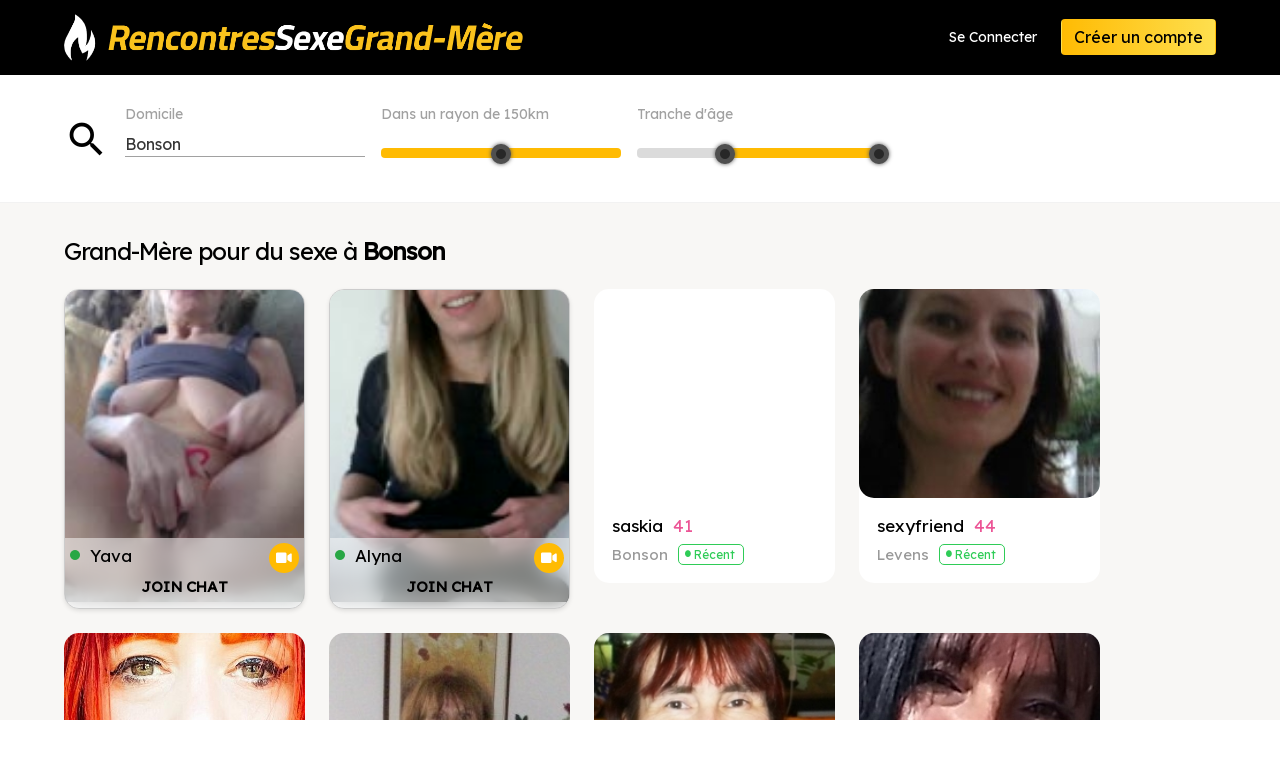

--- FILE ---
content_type: text/html; charset=utf-8
request_url: https://www.recontresexegrandmere.com/_ajax/search.php?page=1&limit=20&age_from=40&age_to=79&radius=150&gender=Female&place_id=51491
body_size: 11485
content:
{"sl":"51491","limited":false,"total_records":"308","total_pages":16,"page":1,"limit":20,"data":[{"Gender_Icon":"https:\/\/www.recontresexegrandmere.com\/_cdn\/images\/female-icon.svg","Webcam_Icon":"https:\/\/www.recontresexegrandmere.com\/_cdn\/images\/web_cam.svg","xCamProfile":true,"Online":true,"Gender":"Female","Today":false,"This_Week":false,"ID":"c0023","Website":"All","photo_type":"FACE","image1":"http:\/\/cams.images-dnxlive.com\/snapshots\/c0023_webcam_200x150.jpg","username":"Yava"},{"Gender_Icon":"https:\/\/www.recontresexegrandmere.com\/_cdn\/images\/female-icon.svg","Webcam_Icon":"https:\/\/www.recontresexegrandmere.com\/_cdn\/images\/web_cam.svg","xCamProfile":true,"Online":true,"Gender":"Female","Today":false,"This_Week":false,"ID":"c17978","Website":"All","photo_type":"FACE","image1":"http:\/\/cams.images-dnxlive.com\/snapshots\/c17978_webcam_200x150.jpg","username":"Alyna"},{"ID":"20286","sex":"Female","username":"saskia","age":"41","dob":"207356400","State":"Auvergne-Rhone-Alpes","City":"Bonson","Distance":"0","LastActivity":"2026-01-16 04:25:13","Gender_Icon":"https:\/\/www.recontresexegrandmere.com\/_cdn\/images\/female-icon.svg","Online":false,"Today":false,"This_Week":true,"LoggedIn":false,"CDN_Image":"profiles\/1976\/07\/20170420282.jpg","image1":"https:\/\/assets.trinhol.com\/fnw\/media\/profiles\/1976\/07\/tn_sm_20170420282.jpg","sexyURL":"rencontre-sexe-grand-mere-20286\/sexe-avec-grand-mere-Bonson-saskia-41"},{"ID":"17790","sex":"Female","username":"sexyfriend","age":"44","dob":"118882800","State":"Provence-Alpes-C\u00f4te d'Azur","City":"Levens","Distance":"2","LastActivity":"2026-01-13 13:28:08","Gender_Icon":"https:\/\/www.recontresexegrandmere.com\/_cdn\/images\/female-icon.svg","Online":false,"Today":false,"This_Week":true,"LoggedIn":false,"CDN_Image":"profiles\/1973\/10\/20170417786.jpg","image1":"https:\/\/nw1assets3.s3.amazonaws.com\/9168p5fd2285e2b761.jpg","photo_type":"face","sexyURL":"rencontre-sexe-grand-mere-17790\/sexe-avec-grand-mere-Levens-sexyfriend-44"},{"ID":"2130757","sex":"Female","username":"Manuela","age":"49","dob":"76633200","State":"Provence-Alpes-C\u00f4te d'Azur","City":"Carros","Distance":"5","LastActivity":"2025-12-27 22:45:44","Gender_Icon":"https:\/\/www.recontresexegrandmere.com\/_cdn\/images\/female-icon.svg","Online":false,"Today":false,"This_Week":false,"LoggedIn":false,"CDN_Image":"profiles\/1972\/06\/nms624527b24b24854010520220331016486983471972061.jpg","image1":"https:\/\/nw1assets3.s3.amazonaws.com\/9168p624527b142ba1.jpg","photo_type":"face","sexyURL":"rencontre-sexe-grand-mere-2130757\/sexe-avec-grand-mere-Carros-Manuela-49"},{"ID":"8512","sex":"Female","username":"mcourtoise","age":"58","dob":"-326768400","State":"Provence-Alpes-C\u00f4te d'Azur","City":"Carros","Distance":"5","LastActivity":"2025-12-18 00:18:41","Gender_Icon":"https:\/\/www.recontresexegrandmere.com\/_cdn\/images\/female-icon.svg","Online":false,"Today":false,"This_Week":false,"LoggedIn":false,"CDN_Image":"profiles\/1959\/08\/2017048508.jpg","image1":"https:\/\/nw1assets3.s3.amazonaws.com\/9168p5fd15302ad756.jpg","photo_type":"face","sexyURL":"rencontre-sexe-grand-mere-8512\/sexe-avec-grand-mere-Carros-mcourtoise-58"},{"ID":"12904","sex":"Female","username":"natyannco","age":"45","dob":"88124400","State":"Provence-Alpes-C\u00f4te d'Azur","City":"Carros","Distance":"5","LastActivity":"2025-12-14 14:08:43","Gender_Icon":"https:\/\/www.recontresexegrandmere.com\/_cdn\/images\/female-icon.svg","Online":false,"Today":false,"This_Week":false,"LoggedIn":false,"CDN_Image":"profiles\/1972\/10\/20170412900.jpg","image1":"https:\/\/nw1assets3.s3.amazonaws.com\/9168p5fd1f7a8cf9e1.jpg","photo_type":"face","sexyURL":"rencontre-sexe-grand-mere-12904\/sexe-avec-grand-mere-Carros-natyannco-45"},{"ID":"50265","sex":"Female","username":"Alvera94","age":"50","dob":"-70506000","State":"Provence-Alpes-C\u00f4te d'Azur","City":"Castagniers","Distance":"5","LastActivity":"2025-12-07 23:57:30","Gender_Icon":"https:\/\/www.recontresexegrandmere.com\/_cdn\/images\/female-icon.svg","Online":false,"Today":false,"This_Week":false,"LoggedIn":false,"CDN_Image":"profiles\/1967\/10\/08196710bq999pn1.jpg","image1":"https:\/\/nw1assets3.s3.amazonaws.com\/9168p5fd3244c18add.jpg","photo_type":"face","sexyURL":"rencontre-sexe-grand-mere-50265\/sexe-avec-grand-mere-Castagniers-Alvera94-50"},{"ID":"10856","sex":"Female","username":"Ouquetusois","age":"44","dob":"109551600","State":"Provence-Alpes-C\u00f4te d'Azur","City":"Aspremont","Distance":"6","LastActivity":"2025-12-13 05:56:11","Gender_Icon":"https:\/\/www.recontresexegrandmere.com\/_cdn\/images\/female-icon.svg","Online":false,"Today":false,"This_Week":false,"LoggedIn":false,"CDN_Image":"profiles\/1973\/06\/20170410852.jpg","image1":"https:\/\/nw1assets3.s3.amazonaws.com\/9168p5fd1690bd5b4c.jpg","photo_type":"face","sexyURL":"rencontre-sexe-grand-mere-10856\/sexe-avec-grand-mere-Aspremont-Ouquetusois-44"},{"ID":"15730","sex":"Female","username":"Poulkapoulka","age":"46","dob":"32482800","State":"Provence-Alpes-C\u00f4te d'Azur","City":"Tourrette-Levens","Distance":"7","LastActivity":"2026-01-18 09:18:12","Gender_Icon":"https:\/\/www.recontresexegrandmere.com\/_cdn\/images\/female-icon.svg","Online":false,"Today":false,"This_Week":true,"LoggedIn":false,"CDN_Image":"profiles\/1971\/01\/20170415726.jpg","image1":"https:\/\/nw1assets3.s3.amazonaws.com\/9168p5fd213437441d.jpg","photo_type":"face","sexyURL":"rencontre-sexe-grand-mere-15730\/sexe-avec-grand-mere-Tourrette-Levens-Poulkapoulka-46"},{"ID":"4620","sex":"Female","username":"Alpine06","age":"42","dob":"177030000","State":"Provence-Alpes-C\u00f4te d'Azur","City":"Colomars","Distance":"7","LastActivity":"2026-01-09 20:18:49","Gender_Icon":"https:\/\/www.recontresexegrandmere.com\/_cdn\/images\/female-icon.svg","Online":false,"Today":false,"This_Week":false,"LoggedIn":false,"CDN_Image":"profiles\/1975\/08\/2017044616.jpg","image1":"https:\/\/nw1assets3.s3.amazonaws.com\/9168p5fd12bf84c673.jpg","photo_type":"face","sexyURL":"rencontre-sexe-grand-mere-4620\/sexe-avec-grand-mere-Colomars-Alpine06-42"},{"ID":"15911","sex":"Female","username":"Marzoline","age":"50","dob":"-82515600","State":"Provence-Alpes-C\u00f4te d'Azur","City":"Falicon","Distance":"9","LastActivity":"2025-12-26 04:02:22","Gender_Icon":"https:\/\/www.recontresexegrandmere.com\/_cdn\/images\/female-icon.svg","Online":false,"Today":false,"This_Week":false,"LoggedIn":false,"CDN_Image":"profiles\/1967\/05\/20170415907.jpg","image1":"https:\/\/nw1assets3.s3.amazonaws.com\/9168p5fd21506f15a6.jpg","photo_type":"face","sexyURL":"rencontre-sexe-grand-mere-15911\/sexe-avec-grand-mere-Falicon-Marzoline-50"},{"ID":"58799","sex":"Female","username":"nikki","age":"40","dob":"237592800","State":"Provence-Alpes-C\u00f4te d'Azur","City":"Coursegoules","Distance":"9","LastActivity":"2025-12-08 13:08:09","Gender_Icon":"https:\/\/www.recontresexegrandmere.com\/_cdn\/images\/female-icon.svg","Online":false,"Today":false,"This_Week":false,"LoggedIn":false,"CDN_Image":"profiles\/1977\/07\/13197707bq26169pn1.jpg","image1":"https:\/\/assets.trinhol.com\/fnw\/media\/profiles\/1977\/07\/tn_sm_13197707bq26169pn1.jpg","sexyURL":"rencontre-sexe-grand-mere-58799\/sexe-avec-grand-mere-Coursegoules-nikki-40"},{"ID":"25479","sex":"Female","username":"marvelous","age":"40","dob":"234054000","State":"Provence-Alpes-C\u00f4te d'Azur","City":"La Trinit\u00e9","Distance":"10","LastActivity":"2026-01-17 00:23:19","Gender_Icon":"https:\/\/www.recontresexegrandmere.com\/_cdn\/images\/female-icon.svg","Online":false,"Today":false,"This_Week":true,"LoggedIn":false,"CDN_Image":"profiles\/1977\/06\/20170425475.jpg","image1":"https:\/\/nw1assets3.s3.amazonaws.com\/9168p5fd2777d991df.jpg","photo_type":"face","sexyURL":"rencontre-sexe-grand-mere-25479\/sexe-avec-grand-mere-La-Trinit\u00e9-marvelous-40"},{"ID":"2140422","sex":"Female","username":"Claire","age":"43","dob":"275263200","State":"Provence-Alpes-C\u00f4te d'Azur","City":"Vence","Distance":"10","LastActivity":"2026-01-14 23:43:11","Gender_Icon":"https:\/\/www.recontresexegrandmere.com\/_cdn\/images\/female-icon.svg","Online":false,"Today":false,"This_Week":true,"LoggedIn":false,"CDN_Image":"profiles\/1978\/09\/nms625261696935e37470520220410016495654301978091.jpg","image1":"https:\/\/nw1assets3.s3.amazonaws.com\/9168p62526168934e4.jpg","photo_type":"face","sexyURL":"rencontre-sexe-grand-mere-2140422\/sexe-avec-grand-mere-Vence-Claire-43"},{"ID":"2131032","sex":"Female","username":"Monique","age":"40","dob":"375318000","State":"Provence-Alpes-C\u00f4te d'Azur","City":"Vence","Distance":"10","LastActivity":"2026-01-14 22:23:07","Gender_Icon":"https:\/\/www.recontresexegrandmere.com\/_cdn\/images\/female-icon.svg","Online":false,"Today":false,"This_Week":true,"LoggedIn":false,"CDN_Image":"profiles\/1981\/11\/nms62454a88183c032300720220331016487073401981111.jpg","image1":"https:\/\/nw1assets3.s3.amazonaws.com\/9168p62454a872e6f6.jpg","photo_type":"face","sexyURL":"rencontre-sexe-grand-mere-2131032\/sexe-avec-grand-mere-Vence-Monique-40"},{"ID":"50477","sex":"Female","username":"patriciaetienne","age":"49","dob":"-54435600","State":"Provence-Alpes-C\u00f4te d'Azur","City":"Drap","Distance":"10","LastActivity":"2026-01-13 03:47:08","Gender_Icon":"https:\/\/www.recontresexegrandmere.com\/_cdn\/images\/female-icon.svg","Online":false,"Today":false,"This_Week":true,"LoggedIn":false,"CDN_Image":"profiles\/1968\/04\/11196804bq35114pn1.jpg","image1":"https:\/\/nw1assets3.s3.amazonaws.com\/9168p5fd326d6a8806.jpg","photo_type":"face","sexyURL":"rencontre-sexe-grand-mere-50477\/sexe-avec-grand-mere-Drap-patriciaetienne-49"},{"ID":"57194","sex":"Female","username":"Vempes","age":"42","dob":"188866800","State":"Provence-Alpes-C\u00f4te d'Azur","City":"Vence","Distance":"10","LastActivity":"2026-01-12 06:36:11","Gender_Icon":"https:\/\/www.recontresexegrandmere.com\/_cdn\/images\/female-icon.svg","Online":false,"Today":false,"This_Week":false,"LoggedIn":false,"CDN_Image":"profiles\/1975\/12\/27197512bq28553pn1.jpg","image1":"https:\/\/assets.trinhol.com\/fnw\/media\/profiles\/1975\/12\/tn_sm_27197512bq28553pn1.jpg","sexyURL":"rencontre-sexe-grand-mere-57194\/sexe-avec-grand-mere-Vence-Vempes-42"},{"ID":"30047","sex":"Female","username":"verrona","age":"40","dob":"235522800","State":"Provence-Alpes-C\u00f4te d'Azur","City":"Ascros","Distance":"10","LastActivity":"2026-01-12 01:54:56","Gender_Icon":"https:\/\/www.recontresexegrandmere.com\/_cdn\/images\/female-icon.svg","Online":false,"Today":false,"This_Week":false,"LoggedIn":false,"CDN_Image":"profiles\/1977\/06\/20170430043.jpg","image1":"https:\/\/nw1assets3.s3.amazonaws.com\/9168p5fd29f866100c.jpg","photo_type":"face","sexyURL":"rencontre-sexe-grand-mere-30047\/sexe-avec-grand-mere-Ascros-verrona-40"},{"ID":"31853","sex":"Female","username":"tutti","age":"40","dob":"244854000","State":"Provence-Alpes-C\u00f4te d'Azur","City":"Blausasc","Distance":"10","LastActivity":"2026-01-07 04:54:12","Gender_Icon":"https:\/\/www.recontresexegrandmere.com\/_cdn\/images\/female-icon.svg","Online":false,"Today":false,"This_Week":false,"LoggedIn":false,"CDN_Image":"profiles\/1977\/10\/20170431849.jpg","image1":"https:\/\/assets.trinhol.com\/fnw\/media\/profiles\/1977\/10\/tn_sm_20170431849.jpg","sexyURL":"rencontre-sexe-grand-mere-31853\/sexe-avec-grand-mere-Blausasc-tutti-40"}]}

--- FILE ---
content_type: text/html; charset=UTF-8
request_url: https://www.jygotubvpyguak.com/cp/lfb/index.php?submitconfig=0&promo=evelive&product_id=14&subid1=&subid2=&brand=wl&ur=aHR0cDovL2NhbWNoZXJpZS5mcg%3D%3D&cf0=pc3&cf2=&cfsa2=&fi=1&li=1&lia=1&lg=0&sound=0&btn=cta&ctac=FFBB03&ctatc=000000&ctarc=FFBB03&ctartc=FFFFFF&ctacc={$SITE_SPECIFIC.Colour}&ctactc=000000&ct=eyJlbiI6IlRDSEFURVIgISIsImZyIjoiVENIQVRFUiAhIiwiZGUiOiJKZXR6dCBjaGF0dGVuISIsIm5sIjoiQ2hhdCBudSEiLCJlcyI6Ilx1MDBhMWNoYXRlYXIhIiwiaXQiOiJDaGF0dGFyZSEifQ%3D%3D&modelSex=F&modelLanguage=FR&modelOrigin=european&modelOrientation=straight&modelAge=18%2A60&cf1=X16310&comfrom=1001007
body_size: 4218
content:
<!DOCTYPE html>
<html lang="uk" class="uk">
<head>
	<title>Live feed</title>
	<!--META-->
	<meta http-equiv="Content-Type" content="text/html; charset=utf-8" />
	<meta name="viewport" content="initial-scale = 1.0,maximum-scale = 1.0, viewport-fit=cover,width=device-width" />
	<meta  name="viewport" content="width=device-width, initial-scale=1.0" />
			
	<!--SCRIPTS JS -->
		<script type="text/javascript" src="https://cdnjs.cloudflare.com/ajax/libs/jquery/1.9.0/jquery.min.js"></script>
<script type="text/javascript" src="https://cdnjs.cloudflare.com/ajax/libs/jquery-cookie/1.4.1/jquery.cookie.js"></script>
<script type="text/javascript" src="https://cdnjs.cloudflare.com/ajax/libs/jquery-color/2.1.0/jquery.color.min.js"></script>
<script type="text/javascript" src="https://cdnjs.cloudflare.com/ajax/libs/swfobject/2.2/swfobject.min.js"></script>
<script type="text/javascript" src="https://www.jygotubvpyguak.com/assets/cp/js/common/jquery.dnxChat.js"></script>
<script type="text/javascript" src="https://www.jygotubvpyguak.com/assets/cp/js/common/jquery.timer.js"></script>
<script type="text/javascript" src="https://www.jygotubvpyguak.com/assets/cp/js/common/iphone-inline-video.browser.js"></script>
<script type="text/javascript" src="https://www.jygotubvpyguak.com/assets/cp/js/lfb/script.js"></script>
	
	<script>
        $(document).ready(function(){
			$("#lfb").livefeed({
                models: {0:{streamingServer: "streamsrv2.dnx.lu", nickname: "YvanaKalina", account: "c263517", chatType:"FREE", status:"ONLINE", profilePictures: ["pictures/c263517_picture678e2faa8ffd9.jpg", "pictures/c263517_picture66fd59456da6d.jpg", "pictures/c263517_picture67589ad636f77.jpg"]}, 1:{streamingServer: "streamsrv2.dnx.lu", nickname: "Morganee", account: "c263706", chatType:"FREE", status:"ONLINE", profilePictures: ["pictures/c263706_picture6706a09528959.jpg", "pictures/c263706_picture683ef8e620f7d.jpg", "pictures/c263706_picture683ef9521dee0.jpg", "pictures/c263706_picture683ef9cc84cfb.jpg", "pictures/c263706_picture683fff7e31889.jpg", "pictures/c263706_picture683fffc0d31fb.jpg", "pictures/c263706_picture68400012bba35.jpg"]}, 2:{streamingServer: "streamsrv1.dnx.lu", nickname: "sofie", account: "c91183", chatType:"FREE", status:"ONLINE", profilePictures: ["pictures/c91183_picture61965946404d2.jpg", "pictures/c91183_picture5eeca3992391b.jpg", "pictures/c91183_picture5eec95433d13a.jpg", "pictures/c91183_picture5b9666e8aee7a.jpg", "pictures/c91183_picture5e16f0522e2ea.jpg", "pictures/c91183_picture56e16ff0ad680.jpg", "pictures/c91183_picture56e086f6c8f1e.jpg", "pictures/c91183_picture56e087623a365.jpg", "pictures/c91183_picture56e087d8b4b5b.jpg", "pictures/c91183_picture5e16ef5ad9159.jpg", "pictures/c91183_picture5e16ef983eb3c.jpg", "pictures/c91183_picture5e16efbb7d505.jpg", "pictures/c91183_picture5e16f0010fc5c.jpg", "pictures/c91183_picture5e16f09327520.jpg", "pictures/c91183_picture5e16f107af03a.jpg", "pictures/c91183_picture5e16f18c497ab.jpg", "pictures/c91183_picture5e18cc09090bf.jpg", "pictures/c91183_picture5e18cc360528b.jpg", "pictures/c91183_picture5e18cc9dd63f4.jpg", "pictures/c91183_picture5e18ccaec97f5.jpg", "pictures/c91183_picture5e621d22b45fc.jpg", "pictures/c91183_picture619658ec616d4.jpg", "pictures/c91183_picture65b8ce48c1a6f.jpg", "pictures/c91183_picture65b8cef9a4c5c.jpg", "pictures/c91183_picture5e18cc7fd3295.jpg", "pictures/c91183_picture5e18cc5592abc.jpg", "pictures/c91183_picture5f738fee0978b.jpg", "pictures/c91183_picture5f7390b66218c.jpg", "pictures/c91183_picture6012805c6e6bf.jpg", "pictures/c91183_picture5e18cc21869d6.jpg", "pictures/c91183_picture65b8ce2cbfc14.jpg"]}, 3:{streamingServer: "streamsrv1.dnx.lu", nickname: "AllisonVoss", account: "c280568", chatType:"FREE", status:"ONLINE", profilePictures: ["pictures/c280568_picture6968f2888402e.jpg", "pictures/c280568_picture6968f2b798ae2.jpg", "pictures/c280568_picture6968fb5c2ee33.jpg", "pictures/c280568_picture6968fb07d610e.jpg", "pictures/c280568_picture6968fb38848e8.jpg", "pictures/c280568_picture6968fb83e315d.jpg", "pictures/c280568_picture6968fbcc01743.jpg", "pictures/c280568_picture6968fbee74066.jpg", "pictures/c280568_picture6968fc2a63904.jpg", "pictures/c280568_picture6968fc7e2f713.jpg", "pictures/c280568_picture6968feeddb919.jpg", "pictures/c280568_picture6968ff215459f.jpg"]}, 4:{streamingServer: "streamsrv1.dnx.lu", nickname: "IngaMiller", account: "c254687", chatType:"FREE", status:"ONLINE", profilePictures: ["pictures/c254687_picture67799472e90e4.jpg", "pictures/c254687_picture665b27bbc195a.jpg", "pictures/c254687_picture665b27e9ed09a.jpg", "pictures/c254687_picture665b2826859e2.jpg", "pictures/c254687_picture665cfb3eecea7.jpg", "pictures/c254687_picture665cfb4971d5c.jpg", "pictures/c254687_picture663fa4d802a0f.jpg", "pictures/c254687_picture66c0a973e380b.jpg", "pictures/c254687_picture66c0a982728f7.jpg", "pictures/c254687_picture66c0a9b2c9222.jpg", "pictures/c254687_picture66c0a9c87878d.jpg", "pictures/c254687_picture66c0aa1595a6d.jpg", "pictures/c254687_picture66c0aa2583b7a.jpg", "pictures/c254687_picture66c0aa378fd55.jpg", "pictures/c254687_picture665cfd78ccc38.jpg", "pictures/c254687_picture66c0acd2912bc.jpg", "pictures/c254687_picture67110ff7a6d3a.jpg", "pictures/c254687_picture671110064efdd.jpg", "pictures/c254687_picture671110148d11e.jpg", "pictures/c254687_picture671c3430da894.jpg", "pictures/c254687_picture671c343e87650.jpg", "pictures/c254687_picture6747252aae143.jpg", "pictures/c254687_picture674725385de9f.jpg", "pictures/c254687_picture674725450c6ef.jpg", "pictures/c254687_picture67472554e0b4e.jpg", "pictures/c254687_picture67472565c3e91.jpg", "pictures/c254687_picture67472574b1698.jpg", "pictures/c254687_picture6747258146a6a.jpg", "pictures/c254687_picture6747259163725.jpg", "pictures/c254687_picture674725ac4e723.jpg", "pictures/c254687_picture67110f4b18b62.jpg", "pictures/c254687_picture6759d51884c2c.jpg", "pictures/c254687_picture665b2805adabb.jpg", "pictures/c254687_picture6759d52a6eb1c.jpg", "pictures/c254687_picture6759d53c23750.jpg", "pictures/c254687_picture6759d5503a76d.jpg", "pictures/c254687_picture6759d56458832.jpg", "pictures/c254687_picture6759ca8ceea52.jpg", "pictures/c254687_picture677994a034771.jpg", "pictures/c254687_picture67e6c0a16d285.jpg"]}, 5:{streamingServer: "streamsrv1.dnx.lu", nickname: "EryneLux", account: "c256653", chatType:"FREE", status:"ONLINE", profilePictures: ["pictures/c256653_picture68eec5ca0e6b0.jpg", "pictures/c256653_picture68eec4530cd52.jpg", "pictures/c256653_picture68eeb12e7713d.jpg", "pictures/c256653_picture68eec4674f48c.jpg", "pictures/c256653_picture68eec485295b4.jpg", "pictures/c256653_picture68eec49c90ef5.jpg", "pictures/c256653_picture68eec5802c551.jpg", "pictures/c256653_picture68eec598270e6.jpg", "pictures/c256653_picture68eec5b1c6023.jpg", "pictures/c256653_picture68eec42ba8a2c.jpg", "pictures/c256653_picture68eec6169d465.jpg", "pictures/c256653_picture68eec62e9931a.jpg", "pictures/c256653_picture68eec647496f2.jpg", "pictures/c256653_picture68eec664e4112.jpg", "pictures/c256653_picture68eec67b6f382.jpg", "pictures/c256653_picture68eec69152a1e.jpg", "pictures/c256653_picture68eec6a72ba95.jpg", "pictures/c256653_picture68eec6c1b4241.jpg", "pictures/c256653_picture68eec6e641b28.jpg", "pictures/c256653_picture68eec70052d91.jpg", "pictures/c256653_picture68eec71634cc7.jpg", "pictures/c256653_picture68eec72f5433c.jpg", "pictures/c256653_picture68eec745b33f0.jpg", "pictures/c256653_picture68eec760affa6.jpg", "pictures/c256653_picture68eec77ce19ec.jpg", "pictures/c256653_picture68eec797ba78f.jpg", "pictures/c256653_picture68eec7b33c81f.jpg", "pictures/c256653_picture68eec7ca3cd76.jpg", "pictures/c256653_picture68eec7e6c98b5.jpg", "pictures/c256653_picture68eec805213ac.jpg", "pictures/c256653_picture68eec81d160e5.jpg", "pictures/c256653_picture68eec834663db.jpg", "pictures/c256653_picture68eec86da6135.jpg", "pictures/c256653_picture68eec5e0da7d5.jpg", "pictures/c256653_picture68eec892ef207.jpg", "pictures/c256653_picture68eec8bcdb22f.jpg", "pictures/c256653_picture68eec8d175593.jpg", "pictures/c256653_picture68eec8f42e754.jpg", "pictures/c256653_picture68eec911b681b.jpg", "pictures/c256653_picture68eec92704a0d.jpg", "pictures/c256653_picture68eec93dd6886.jpg", "pictures/c256653_picture68eec95717911.jpg", "pictures/c256653_picture68eec96ed9ddc.jpg", "pictures/c256653_picture68eec98dd867d.jpg", "pictures/c256653_picture68eec9a0adb69.jpg", "pictures/c256653_picture68eec9b71f552.jpg", "pictures/c256653_picture68eec9da1f80a.jpg", "pictures/c256653_picture68eec9f4b85d2.jpg", "pictures/c256653_picture68eeca14c2861.jpg", "pictures/c256653_picture68eeca2ee60e4.jpg", "pictures/c256653_picture68eeca56badac.jpg", "pictures/c256653_picture68eeca70ad20c.jpg", "pictures/c256653_picture68eeca9c7a3b3.jpg", "pictures/c256653_picture68eecabff0986.jpg", "pictures/c256653_picture68eecad82cb89.jpg", "pictures/c256653_picture68eecaff369a2.jpg", "pictures/c256653_picture68f066688593c.jpg", "pictures/c256653_picture68f066bdcbda3.jpg", "pictures/c256653_picture68f1562500c45.jpg", "pictures/c256653_picture68eec5fac34d1.jpg"]}, 6:{streamingServer: "streamsrv1.dnx.lu", nickname: "MyLov", account: "c273336", chatType:"FREE", status:"ONLINE", profilePictures: ["pictures/c273336_picture68303ca50db9e.jpg", "pictures/c273336_picture6809f4af4570e.jpg", "pictures/c273336_picture68303d070fd8b.jpg", "pictures/c273336_picture68303d152527d.jpg", "pictures/c273336_picture68303d2159ffa.jpg", "pictures/c273336_picture68303d2e4ec9f.jpg", "pictures/c273336_picture68303d5a07a0a.jpg", "pictures/c273336_picture68303d6cbc5c3.jpg", "pictures/c273336_picture68303d7f8d20f.jpg", "pictures/c273336_picture68303d93ef22a.jpg", "pictures/c273336_picture68303dafd7ac4.jpg", "pictures/c273336_picture68303dc4b8fe3.jpg", "pictures/c273336_picture686bea06b78e0.jpg", "pictures/c273336_picture686bea365227b.jpg", "pictures/c273336_picture686bea4b1796b.jpg", "pictures/c273336_picture686bea8960fd1.jpg", "pictures/c273336_picture686bead93dbd4.jpg", "pictures/c273336_picture686beaff55e06.jpg", "pictures/c273336_picture686beb1a0f951.jpg", "pictures/c273336_picture686beb36deda0.jpg", "pictures/c273336_picture686bebcbceaa2.jpg", "pictures/c273336_picture686bec264614a.jpg", "pictures/c273336_picture686bec638f0da.jpg", "pictures/c273336_picture686bec9c2b648.jpg", "pictures/c273336_picture686becc219807.jpg", "pictures/c273336_picture686bece7bd2e2.jpg", "pictures/c273336_picture686bed0c37065.jpg", "pictures/c273336_picture686bed33210d6.jpg", "pictures/c273336_picture686bed68ab418.jpg", "pictures/c273336_picture686bed901592e.jpg", "pictures/c273336_picture686bedc56d7a3.jpg", "pictures/c273336_picture686bede931d2d.jpg", "pictures/c273336_picture686bee0390749.jpg", "pictures/c273336_picture686bee27824aa.jpg", "pictures/c273336_picture686bee450ac09.jpg", "pictures/c273336_picture686bee6decd52.jpg", "pictures/c273336_picture686bee9376aa4.jpg", "pictures/c273336_picture686beebf190fc.jpg", "pictures/c273336_picture686beee13b6e8.jpg", "pictures/c273336_picture686bef223f549.jpg", "pictures/c273336_picture686bef42ba261.jpg", "pictures/c273336_picture686bef90b3330.jpg", "pictures/c273336_picture686befa876c4f.jpg", "pictures/c273336_picture686befc1346c6.jpg", "pictures/c273336_picture686befe314fb8.jpg", "pictures/c273336_picture686beff725ee8.jpg", "pictures/c273336_picture686bf00cd877f.jpg", "pictures/c273336_picture686bf04690c3f.jpg", "pictures/c273336_picture686bf0d711ad6.jpg", "pictures/c273336_picture686bf117657d3.jpg", "pictures/c273336_picture686bf141189fc.jpg", "pictures/c273336_picture686bf16ed2151.jpg", "pictures/c273336_picture690214f6742c2.jpg", "pictures/c273336_picture6902151959e40.jpg", "pictures/c273336_picture6902153aa33a9.jpg", "pictures/c273336_picture69021572261e6.jpg", "pictures/c273336_picture690215941f1b8.jpg", "pictures/c273336_picture690215b6d1da8.jpg", "pictures/c273336_picture690215d3dc422.jpg", "pictures/c273336_picture690215faaa72f.jpg", "pictures/c273336_picture6902162249838.jpg"]}, 7:{streamingServer: "streamsrv2.dnx.lu", nickname: "AlessaKiss", account: "c278923", chatType:"FREE", status:"ONLINE", profilePictures: ["pictures/c278923_picture68faf0ab2c734.jpg", "pictures/c278923_picture68f1eb192a722.jpg", "pictures/c278923_picture68f1eb48432fa.jpg", "pictures/c278923_picture68f1eb74ba02f.jpg", "pictures/c278923_picture68f1eba72e9c8.jpg", "pictures/c278923_picture6901ba62dbc08.jpg", "pictures/c278923_picture6901ba97da8c0.jpg", "pictures/c278923_picture6901bb4a84447.jpg", "pictures/c278923_picture6901e79c3d2de.jpg", "pictures/c278923_picture6901e7c493f15.jpg"]}, 8:{streamingServer: "streamsrv1.dnx.lu", nickname: "Vicky3", account: "c279041", chatType:"FREE", status:"ONLINE", profilePictures: ["pictures/c279041_picture694bffa80a02b.jpg", "pictures/c279041_picture690b7d8ca283f.jpg", "pictures/c279041_picture690b7db995aab.jpg", "pictures/c279041_picture690c8e19df45f.jpg", "pictures/c279041_picture690b7df511031.jpg", "pictures/c279041_picture690c8c354fb7b.jpg", "pictures/c279041_picture690b842126f16.jpg", "pictures/c279041_picture690c8c6c90d7b.jpg", "pictures/c279041_picture690c892c798ff.jpg", "pictures/c279041_picture690c8c9e2f8a8.jpg", "pictures/c279041_picture690c89607464c.jpg", "pictures/c279041_picture690c8d2962b5b.jpg", "pictures/c279041_picture690c89bcd5852.jpg", "pictures/c279041_picture690c8d5938e63.jpg", "pictures/c279041_picture690c8a81f205a.jpg", "pictures/c279041_picture690c8deab1afa.jpg", "pictures/c279041_picture690c8ce20d72d.jpg", "pictures/c279041_picture690c8d93d525a.jpg", "pictures/c279041_picture690c8ac5f06f1.jpg", "pictures/c279041_picture690c8dc2a4648.jpg", "pictures/c279041_picture690c8b17ccde0.jpg", "pictures/c279041_picture690c92ff33d01.jpg", "pictures/c279041_picture690c8b4dd6436.jpg", "pictures/c279041_picture690c8e47657d9.jpg", "pictures/c279041_picture690c8e771512c.jpg", "pictures/c279041_picture690c913812c50.jpg", "pictures/c279041_picture690c8ef03f71a.jpg", "pictures/c279041_picture690c9190eac2d.jpg", "pictures/c279041_picture690c8f1d719f1.jpg", "pictures/c279041_picture690c91c96aea6.jpg", "pictures/c279041_picture690c8f79a8faf.jpg", "pictures/c279041_picture690c926c72ffa.jpg", "pictures/c279041_picture690c8f9cd7054.jpg", "pictures/c279041_picture690c928ccbf6f.jpg", "pictures/c279041_picture690c8fc77bb51.jpg", "pictures/c279041_picture690c92af657cf.jpg", "pictures/c279041_picture69175b269b309.jpg", "pictures/c279041_picture691df5eb19237.jpg", "pictures/c279041_picture6925b6203f47b.jpg", "pictures/c279041_picture6946cb7711715.jpg", "pictures/c279041_picture6946cbb51dc25.jpg", "pictures/c279041_picture694bfe0b6ffc2.jpg", "pictures/c279041_picture69591c3f37608.jpg", "pictures/c279041_picture6952b388c7696.jpg", "pictures/c279041_picture69591c72995de.jpg", "pictures/c279041_picture69591c57c6bcd.jpg", "pictures/c279041_picture69591d946eb8e.jpg", "pictures/c279041_picture694c00196b25f.jpg", "pictures/c279041_picture69591e00995ed.jpg", "pictures/c279041_picture694c005ed4a66.jpg", "pictures/c279041_picture69592046c31b6.jpg", "pictures/c279041_picture690c8bfba79c5.jpg", "pictures/c279041_picture695944314f434.jpg", "pictures/c279041_picture695d25aed64a6.jpg"]}, 9:{streamingServer: "streamsrv2.dnx.lu", nickname: "sexylynette", account: "c64976", chatType:"FREE", status:"ONLINE", profilePictures: ["pictures/c64976_picture5a5b803adf70d.jpg", "pictures/c64976_picture61e727b8dc922.jpg", "pictures/c64976_picture61a3599158f56.jpg", "pictures/c64976_picture612dcf93ec4f6.jpg", "pictures/c64976_picture5ff1ccb716975.jpg", "pictures/c64976_picture5aa913b417491.jpg", "pictures/c64976_picture5394abf77a178.jpg", "pictures/c64976_picture59fb00ba4d488.jpg", "pictures/c64976_picture5bc0f9cd740c9.jpg", "pictures/c64976_picture56bdd477bde75.jpg", "pictures/c64976_picture5d853a7c6a6b2.jpg", "pictures/c64976_picture5fc347875aaa0.jpg", "pictures/c64976_picture5e4306ffa382b.jpg", "pictures/c64976_picture5cf565b876ab2.jpg", "pictures/c64976_picture5bc0f9310ea64.jpg", "pictures/c64976_picture5c7cee69887b0.jpg", "pictures/c64976_picture5c50927864253.jpg", "pictures/c64976_picture58fd22f3f306e.jpg", "pictures/c64976_picture57fb7fb9b0803.jpg", "pictures/c64976_picture5b2cb494ac231.jpg", "pictures/c64976_picture5b881468ca631.jpg", "pictures/c64976_picture589e42acb0d7a.jpg", "pictures/c64976_picture5760e498886f5.jpg", "pictures/c64976_picture5666f796e5656.jpg", "pictures/c64976_picture5666f7e1c3780.jpg", "pictures/c64976_picture56bdd4d840201.jpg", "pictures/c64976_picture57fb802e41173.jpg", "pictures/c64976_picture57fb8060c8f66.jpg", "pictures/c64976_picture56bdd44fe066a.jpg", "pictures/c64976_picture57fb81116b48e.jpg", "pictures/c64976_picture57fb7f359506b.jpg", "pictures/c64976_picture56bdd4b525605.jpg", "pictures/c64976_picture5760e4c470e67.jpg", "pictures/c64976_picture5906c813e42da.jpg", "pictures/c64976_picture5a5b7fbd12549.jpg", "pictures/c64976_picture58b59baa61478.jpg", "pictures/c64976_picture5a5b7fe6b3712.jpg", "pictures/c64976_picture5a1ab8a4469a2.jpg", "pictures/c64976_picture5aa82862864da.jpg", "pictures/c64976_picture5d8539ca66912.jpg", "pictures/c64976_picture5d853a01a05bf.jpg", "pictures/c64976_picture5f7f5e7fa484a.jpg", "pictures/c64976_picture5f816db7a7602.jpg", "pictures/c64976_picture5f816ddaf1e89.jpg", "pictures/c64976_picture5fe36ca384384.jpg", "pictures/c64976_picture5fe36cb7b94b4.jpg", "pictures/c64976_picture5fe37fe5795d0.jpg", "pictures/c64976_picture5ff1cc99b1dc1.jpg", "pictures/c64976_picture5ffb2ed5afa5f.jpg", "pictures/c64976_picture5ffc30fbde7e4.jpg", "pictures/c64976_picture606aeade262d2.jpg", "pictures/c64976_picture606aeb009f2ca.jpg", "pictures/c64976_picture606aeba07d94d.jpg", "pictures/c64976_picture606b3326bb92a.jpg", "pictures/c64976_picture5fe5b84c98db4.jpg", "pictures/c64976_picture5fe36c7eb4404.jpg"]}},
                isMobile: 0,
                modelsUrl: "https://camcherie.fr/en/chatfs/__MODEL__/?comfrom=1001007&cf0=pc3&cf2=&cfsa2=&cfsa1=&cf1=X16310&ppd=1",
				imagesUrl: "https://xcams.images-dnxlive.com/",
				videoUrl: "https://statvideobulk.xmodels-live.ch/play/[ACCOUNT]/[VIDEO_TYPE]/?comfrom=[COMFROM]&cf1=[CF1]",
                sound: "0",
                liveIconAnimation: 1,
                ctaRolloverColor: "FFBB03",
                ctaRolloverTextColor: "FFFFFF",
                ctaClickColor: "7ce73b",
                ctaClickTextColor: "000000",
                brand: "wl",
                endingScreen: "0"
            });
        });
    </script>
	
	<!--STYLES CSS -->
	<link href="//fonts.googleapis.com/css?family=Open+Sans" rel="stylesheet" />
<link href="https://www.jygotubvpyguak.com/assets/cp/css/lfb/style.css" rel="stylesheet" />
		<link rel="shortcut icon" href="" type="image/x-icon"/>
	
</head><body style="">
    <div id="lfb">
        <div id='liveplayer' data-href=''>
            <img src="https://xcams.images-dnxlive.com/pictures/c263517_picture678e2faa8ffd9.jpg" class="previewImage">
            <video muted autoplay no-controls webkit-playsinline playsinline type='video/mp4' src="">
                <!--<source type='video/mp4' src="">-->
            </video>
        </div>
                <div id="rightContainer">
                        <div id="liveIcon" class="live1">
                <div id="circle"></div><div class="text"><span>LIVE</span></div>
            </div>
                                    <div id="freeIcon" class="free1">
                FREE            </div>
                        <div id="soundController" class="sound1">
                <div class="soundWraper"></div>
				<object class="soundOn" type="image/svg+xml" data="https://www.jygotubvpyguak.com/assets/cp/img/lfb/sound_on.svg" style="display: none"></object>
				<object class="soundOff" type="image/svg+xml" data="https://www.jygotubvpyguak.com/assets/cp/img/lfb/sound_off.svg" style="display: block"></object>
            </div>
        </div>
                <a id="cta" class="cta" href="" target="_blank" style="display:none;background-color: #FFBB03; color: #000000;">
            <span>
            TCHATER !            </span>
        </a>
                <div id="loadingLayer" style="background-color: #000000">
        </div>
        <div id="loadingElements">
            <object type="image/svg+xml" data="https://www.jygotubvpyguak.com/assets/cp/img/lfb/loader_x_wl.svg">
            </object>
            <div>
                <span id="loading" style="color: #FFFFFF;">loading</span><br><span style="color: #FEFEFB;">Next model</span>
            </div>
        </div>
        <div id="streamEndPictures">
                                    <img src="https://xcams.images-dnxlive.com/pictures/c263517_picture678e2faa8ffd9.jpg"/>
                                    <img src="https://xcams.images-dnxlive.com/pictures/c263706_picture6706a09528959.jpg"/>
                                    <img src="https://xcams.images-dnxlive.com/pictures/c91183_picture61965946404d2.jpg"/>
                                    <img src="https://xcams.images-dnxlive.com/pictures/c280568_picture6968f2888402e.jpg"/>
                                    <img src="https://xcams.images-dnxlive.com/pictures/c254687_picture67799472e90e4.jpg"/>
                                    <img src="https://xcams.images-dnxlive.com/pictures/c256653_picture68eec5ca0e6b0.jpg"/>
                                    <img src="https://xcams.images-dnxlive.com/pictures/c273336_picture68303ca50db9e.jpg"/>
                                    <img src="https://xcams.images-dnxlive.com/pictures/c278923_picture68faf0ab2c734.jpg"/>
                                    <img src="https://xcams.images-dnxlive.com/pictures/c279041_picture694bffa80a02b.jpg"/>
                                </div>
        <div id="streamEndLayer" style="background-color: #000000">
        </div>
        <div id="streamEndText" style="color: #FEFEFB">
                        <span id="spanText">Find more models on <br> our website</span>
                        <br>
            <a href="https://camcherie.fr/en/?comfrom=1001007&cf0=pc3&cf2=&cfsa2=&cfsa1=&cf1=X16310&ppd=1" target="_blank" id="moreModels" style="background-color: #FFBB03; color: #000000; "><span class="center"></span><span class="text">More models!</span></a>
        </div>
		    </div>
</body>
</html>

--- FILE ---
content_type: text/css
request_url: https://www.recontresexegrandmere.com/_cdn/css/search.css?v=0.1
body_size: 1914
content:
.f-age-range {
	height: 68px
}

.f-age-range .dropdown-content {
	padding: 10px 20px
}

.f-age-range .is-empty select {
	color: #363636!important
}

.w-240 {
	width: 240px
}

@media(max-width:767px) {
	.w-240 {
		width: 12em
	}
}


.has-advert { display:none; }

@media (min-width: 320px) and (max-width: 767px) {	
	.has-advert {
		display:block;
	}
	.has-advert iframe {	
		max-width: 100%; 
		min-width: 100%;
		height:75vw;
	}
}

.distance-slider {
	position:relative;
}
.slider-age-range, #slider-radius {
	height:10px;
	display: flex;
	align-items: center;
	position: relative;
	cursor: pointer;
	background: #dbdbdb;
	border-radius: 4px;
}
#slider-radius { background: #ffbb03; }

.slider-age-range .ui-slider-range, #slider-radius .ui-slider-range {
	background: #ffbb03 !important;
}

.slider-age-range .ui-slider-handle, #slider-radius .ui-slider-handle {
	background-color: #272727;
	border: 5px solid #4f4f4f;
	border-radius: 50%;
	box-shadow: 0 0 4px 0 #4f4f4f;
	height: 1.25rem;
	width: 1.25rem;
	cursor: grab;
}

.handle-tooltip, .handle-radius-tooltip {
	background: #ffbb03;
	color: rgba(0,0,0,.7);
	
	width:auto; 
	padding:5px 10px 5px 10px;
	border-radius: 6px;
	font-size: .85rem;
	font-weight: 400;
	box-shadow: 0 1px 2px 1px rgb(0 1 0 / 20%);
	z-index: 38;
	white-space: nowrap;
	
	position:absolute;
	top:-13px;
	
	visibility: hidden;
}

.d-s-filter .distance-slider label {
	margin-bottom:14px !important;
}

.d-s-m-filter {
	background-color:#fff;
	padding-top:14px !important; padding-bottom:14px !important;
}
.d-s-m-filter .distance-slider label {
	margin-bottom: 14px !important;
}

/* Fix header padding when not logged in */
@media (max-width: 768px) {
  body.logged-out .d-content.for-notif { top: 5px !important; }
}